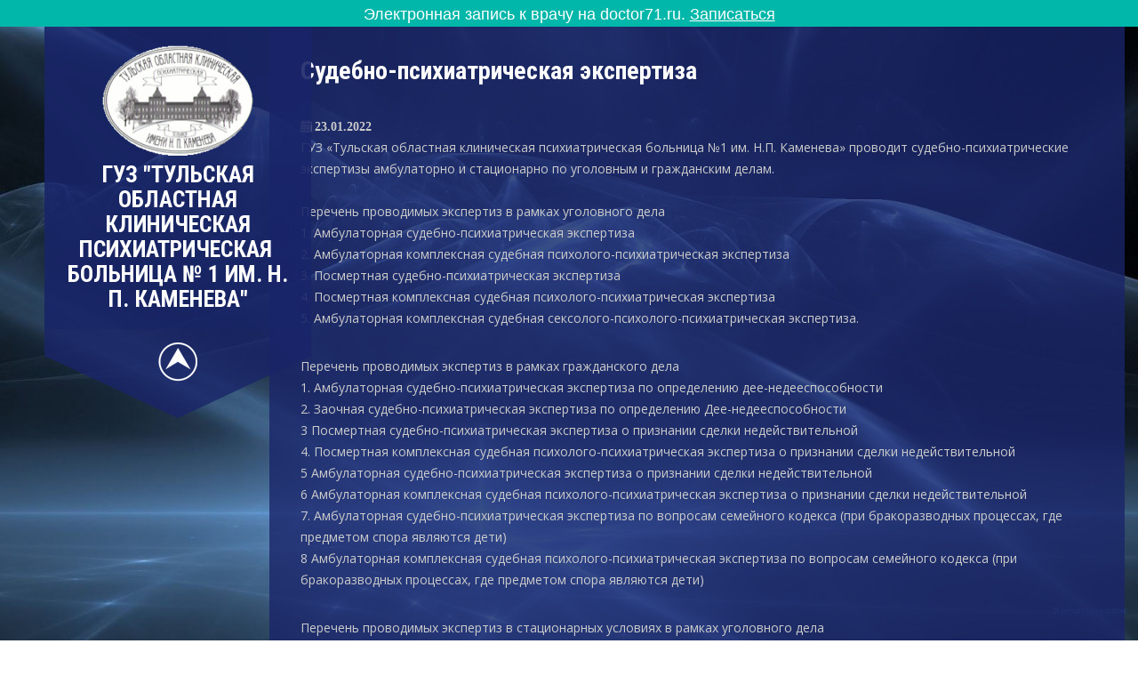

--- FILE ---
content_type: text/css
request_url: https://tokpb71.ru/wp-content/themes/wide-range-lite/css/responsive.css?ver=6.4.7
body_size: 4265
content:
/* Mobile Portrait View */
@media screen and (max-width:767px) {
*{box-sizing:border-box;}
.left, .right, .copyright-txt, .gt_design_by, .wp_powerd_by{ float:none; text-align:center;}
#layout_wrapper{ width:100%; padding:0 20px;}
.logo{ width:auto; float:none; text-align:center; margin-bottom:5px; position:relative; padding:5px 0;}
.site_content_layout{ float:none; width:100%;}
.site_content_style{ padding:19px;}

.blogpost_imagebx{ width:100%; float:none; margin:0 0 10px;}
#sidebar{ width:100%; float:none;}
.content-area{ width:auto; margin:0; padding:50px 20px;}
.wrt_content_wrapper{ width:auto; float:none;}

/*slider css*/
#slider{ top:0; margin:0;}
.nivo-caption h2{ font-size:22px !important; line-height:22px !important; }
.nivo-directionNav a{ top:35% !important;}
.nivo-controlNav{ display:none !important;}
a.nivo-prevNav{ left:1%;}
a.nivo-nextNav{right:1%;}
.wpcf7 input[type="text"], .wpcf7 input[type="tel"], .wpcf7 input[type="email"], .wpcf7 textarea{ width:100%;}
.widget-column-1, .widget-column-2, .widget-column-3, .widget-column-4{ float:none; width:100%; margin:0 0 5px; padding:0; text-align:left;}
.footer-wrapper ul li{ margin:0;}
.footer-wrapper ul li a{ padding:5px;}
.footer-wrapper h2{ font-size:20px;}
.blogpost_layout .blogpost_imagebx{ width:auto; height:auto; overflow:hidden; float:none; margin:0 0 25px 0;}
.blogpost_layout .blogpost_imagebx img{ height:auto; min-height: inherit;}
.blogpost_layout{ float:none; width:100%; margin:0 0 30px 0;}

}

/* Mobile Landscape View */
@media screen and (min-width: 481px) and (max-width: 767px){
*{box-sizing:border-box;}
.content-area{ width:440px; margin:0 auto;}
.nivo-controlNav{ display:none !important;}
.blogpost_imagebx{ width:50%; float:left; margin:5px 20px 10px 0;}

}
/* Mobile Landscape View */
@media screen and (min-width: 300px) and (max-width: 481px){
*{box-sizing:border-box;}
.nivo-caption{ width:100%;}
.header-socialicons{ display:block; padding:0; position:relative; text-align:center;}
.header-socialicons a{ padding:0; padding:0 10px; display:inline-table; line-height:40px;}
.nivo-directionNav{ display:none;}

}

@media screen and (min-width:768px) and (max-width: 980px){

.nivo-directionNav a{ top:40%;}
.blogpost_layout .blogpost_imagebx{ height:150px;}
.blogpost_layout .blogpost_imagebx img{ min-height:150px;}
.site_content_layout{ width:100%; float:none;}
}

/* Tablet View */
@media screen and (max-width:1169px) and (min-width:768px) { 
*{box-sizing:border-box;}
.logo{ padding:7px 0;}
.logo h3{ font-size:18px;}
/*slider css*/
.nivo-caption h2{ font-size:42px; line-height:45px;}
.content-area{ width:auto; margin:0; padding:50px 20px;}
#sidebar{ width:30%;}
.wrt_content_wrapper{ width:65%;}
#layout_wrapper{ width:100%;}
}

/* Tablet View */
@media screen and (max-width:1169px) and (min-width:981px) { 
*{box-sizing:border-box;}
.site_content_layout{ width:74%;}
}

@media screen and (max-width: 980px){
.toggleMenu{display: block;}
.sitenav{float:none; margin:0; top:0; position:relative; overflow-x:hidden;}
.sitenav ul{color:#000; width:100% !important; float:none !important; margin:0; padding:0;}
.sitenav ul li{ display:block; float:none; text-align:left; border-right:none;}
.sitenav ul li a{padding:5px 10px !important; display:block; text-align:left;}
.sitenav ul li a:hover{color:#ffffff;}
.sitenav ul li ul, .sitenav ul li ul ul{ display:block !important; background: transparent !important;}
.sitenav ul li ul li{ border-top:1px #888 solid; border-bottom:0 ;}
.sitenav ul li ul li a{padding-left:20px !important;}
.sitenav ul li ul li ul li a{padding-left:30px !important;}
.sitenav ul li ul li ul li ul li a{padding-left:40px !important;}
.sitenav ul li:hover > ul{ background:none !important;}

.sitenav ul li:hover > ul{ background: transparent !important; width:auto !important; display:block; position: relative !important; left:0; right:0; top:0;}
.sitenav ul li:hover ul li ul, .sitenav ul li:hover ul li:hover > ul, .sitenav ul li:hover ul li:hover > ul li ul{  background: transparent !important; display:block; position:relative !important;  right:0; left:0; top:0;}
.sitenav ul li:hover ul li:hover ul, .sitenav ul li:hover ul li:hover ul li:hover ul{ left:0 !important;}
.menuleft{ height:auto; float:none; position:relative; width:100%;}
.menufixedleft{ height:auto;}
.menu-bottom{ display:none;}
}
